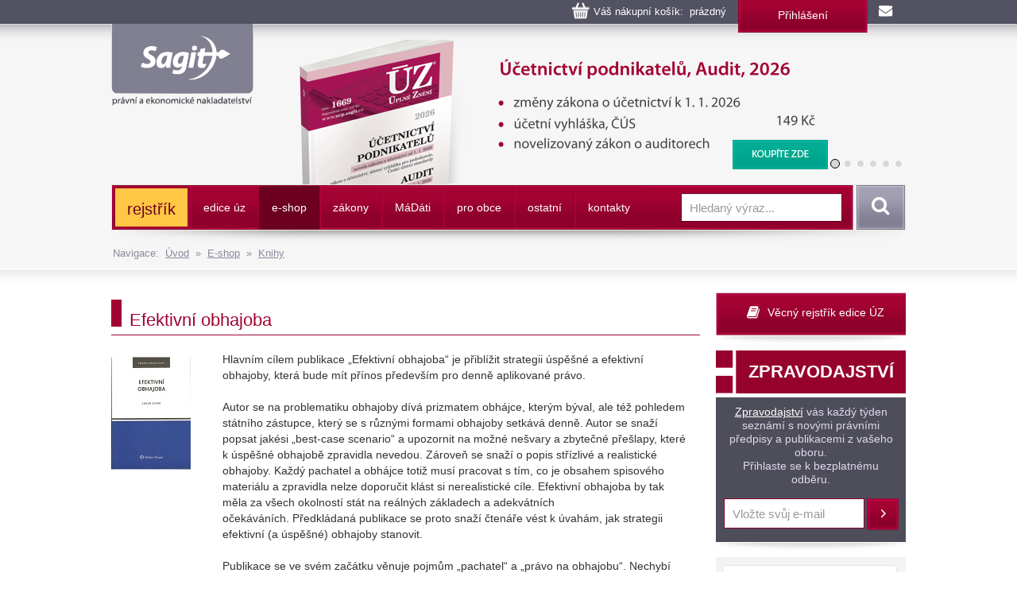

--- FILE ---
content_type: text/html
request_url: https://sagit.cz/info/efektivni-obhajoba
body_size: 10022
content:

<!DOCTYPE html>
<html lang="cs">
<head>
  <title>Efektivní obhajoba - Nakladatelství Sagit, a.s.</title>
<meta charset="windows-1250">
<meta http-equiv="Content-Type" content="text/html; charset=windows-1250">
<meta http-equiv="Content-language" content="cs">
<meta name="googlebot" content="snippet,archive">
<meta name="robots" content="all,index,follow">
<meta name="cache-control" content="private">
<meta http-equiv="pragma" content="no-cache">
<meta http-equiv="expires" content="mon, 01 Dec 2000 01:00:00 GMT">


<meta property="og:type" content="product">
<meta property="og:title" content="Efektivní obhajoba">
<meta property="og:description" content="Hlavním cílem publikace „Efektivní obhajoba“ je přiblížit strategii úspěšné a efektivní obhajoby, která bude mít přínos především pro denně aplikované právo. Autor se na problematiku obhajoby dívá ...">
<meta property="og:image" content="www.sagit.cz/obalky/efektivni-obhajoba-wk.jpg">


<meta name="description" content="Hlavním cílem publikace „Efektivní obhajoba“ je přiblížit strategii úspěšné a efektivní obhajoby, která bude mít přínos především pro denně aplikované právo. Autor se na problematiku obhajoby dívá ...">
<meta name="keywords" content="účetnictví, daně, právo, vzdělávání, kurzy, školení, odborná literatura">
<SCRIPT>
var w = Math.max(document.documentElement.clientWidth, window.innerWidth || 0) >= 980
var retina = window.devicePixelRatio > 1;
if (retina && w) {
    document.write("<meta name='viewport' content='width=device-width,initial-scale=1'>")
//    document.write("<meta name='viewport' content='width=1100'>")
}
else {
    document.write("<meta name='viewport' content='width=device-width,initial-scale=1'>")
}
</SCRIPT>


<!--link rel="stylesheet/less" href="../less/bootstrap.less" type="text/css" /-->
<!--link rel="stylesheet/less" href="../less/responsive.less" type="text/css" /-->
<!--script src="../js/less-1.3.3.min.js"></script-->
<!--append ‘#!watch’ to the browser URL, then refresh the page. -->

<link href="../css/bootstrap.css" rel="stylesheet">
<link href="../css/style.css?v=56" rel="stylesheet">
<link href="../css/jquery-ui.css?v=3" rel="stylesheet">

<!-- HTML5 shim, for IE6-8 support of HTML5 elements -->
<!--[if lt IE 9]>
<script src="../js/html5shiv.js"></script>
<![endif]-->

<!-- Fav and touch icons -->

<link rel="image_src" type="image/jpeg" href="www.sagit.cz/obalky/efektivni-obhajoba-wk.jpg" />

<link rel="shortcut icon" href="../img/favicon.png">
<link rel="apple-touch-icon" href="../img/apple-touch-icon.png">
<link rel="apple-touch-icon" sizes="57x57" href="../img/apple-touch-icon-57.png">
<link rel="apple-touch-icon" sizes="114x114" href="../img/apple-touch-icon-114.png">
<link rel="apple-touch-icon" sizes="144x144" href="../img/apple-touch-icon-144.png">



<script type="text/javascript" src="../js/jquery.min.js"></script>
<script type="text/javascript" src="../js/bootstrap.min.js"></script>
<script type="text/javascript" src="../js/jquery-ui.js"></script>
<script type="text/javascript" src="../js/scripts.js"></script>

<link rel="stylesheet" href="../tbox/thickbox.css?v=5" media="screen,projection" type="text/css">
<script type="text/javascript" src="../tbox/thickbox.js?v=5"></script>


<link rel="stylesheet" href="../share/jquery.share.css" media="screen,projection" type="text/css">
<script type="text/javascript" src="../share/jquery.share.js"></script>

<!-- Global site tag (gtag.js) - Google Analytics -->
<script async src="https://www.googletagmanager.com/gtag/js?id=UA-3920781-2"></script>
<script>
  window.dataLayer = window.dataLayer || [];
  function gtag(){dataLayer.push(arguments);}
  gtag('js', new Date());

  gtag('config', 'UA-3920781-2');
</script>

<!-- Global site tag (gtag.js) - Google Analytics -->
<script async src="https://www.googletagmanager.com/gtag/js?id=G-H6F2CPY20Z"></script>
<script>
  window.dataLayer = window.dataLayer || [];
  function gtag(){dataLayer.push(arguments);}
  gtag('js', new Date());

  gtag('config', 'G-H6F2CPY20Z');
</script>

<!-- Matomo -->
<script>
  var _paq = window._paq = window._paq || [];
  /* tracker methods like "setCustomDimension" should be called before "trackPageView" */
  _paq.push(['trackPageView']);
  _paq.push(['enableLinkTracking']);
  (function() {
    var u="//matomo.i-servis.cz/";
    _paq.push(['setTrackerUrl', u+'matomo.php']);
    _paq.push(['setSiteId', '2']);
    var d=document, g=d.createElement('script'), s=d.getElementsByTagName('script')[0];
    g.async=true; g.src=u+'matomo.js'; s.parentNode.insertBefore(g,s);
  })();
</script>
<!-- End Matomo Code -->

</head>

<body>
<div class="container header">
	<div class="row clearfix kosiklista">
		<div class="col-md-12 column kosiklista">
        <div class="kosik">
        <p><span id="kosobs">
        
        <span class="obsah">Váš nákupní košík: &nbsp;prázdný</span>
        
        </span>
        
        <span class="registrace"><a href="../info/login.asp?form=y">Přihlášení</a><!-- &nbsp;|&nbsp; <a href="">Registrace</a>--></span>
        
        <a class="mail" href="mailto:obchod@sagit.cz"><span>obchod@sagit.cz</span></a></p>
        </div>
		</div>
	</div>

	<div class="row clearfix">
		<div class="col-md-12 column hornilista">
        <h1>
        <a class="logo" title="Nakladatelství Sagit, a.s." accesskey="1" href="/">
        <span>Nakladatelství Sagit, a.s.</span>
        </a>
        </h1>
		</div>
	</div>

	<div class="row clearfix hlavicka">
		<div class="col-md-12 column hlavickaobsah">
            
			<div class="carousel slide" id="carousel-364367" data-ride="carousel" data-interval="8000">
				<ol class="carousel-indicators">
					<li class="active" data-slide-to="0" data-target="#carousel-364367">
					</li>
					<li data-slide-to="1" data-target="#carousel-364367">
					</li>
					<li data-slide-to="2" data-target="#carousel-364367">
					</li>
					<li data-slide-to="3" data-target="#carousel-364367">
					</li>
					<li data-slide-to="4" data-target="#carousel-364367">
					</li>
					<li data-slide-to="5" data-target="#carousel-364367">
					</li>
				</ol>
				<div class="carousel-inner" role="listbox">
                    <div class="item active">
						<img alt="Účetnictví podnikatelů, Audit, 2026" src="../img/carousel/uz1669.png">
                        <div class="carousel-caption"><a href="../info/uz-ucetnictvi-podnikatelu-audit">Účetnictví podnikatelů, Audit, 2026</a></div>
					</div>
                    <div class="item">
						<img alt="Vzorový účtový rozvrh pro podnikatele, rozvaha a výsledovka, 2026" src="../img/carousel/uz1670.png">
                        <div class="carousel-caption"><a href="../info/uz-vzorovy-uctovy-rozvrh-rozvaha-a-vysledovka">Vzorový účtový rozvrh pro podnikatele, rozvaha a výsledovka, 2026</a></div>
					</div>
                    <div class="item">
						<img alt="Účetnictví nevýdělečných organizací 2026" src="../img/carousel/uz1671.png">
                        <div class="carousel-caption"><a href="../info/uz-ucetnictvi-nevydelecnych-organizaci">Účetnictví nevýdělečných organizací 2026</a></div>
					</div>
                    <div class="item">
						<img alt="Daně z příjmů, 2026" src="../img/carousel/uz1667.png">
                        <div class="carousel-caption"><a href="../info/uz-dane-z-prijmu">Daně z příjmů, 2026</a></div>
					</div>
                    <div class="item">
						<img alt="Daň z přidané hodnoty, 2026" src="../img/carousel/uz1668.png">
                        <div class="carousel-caption"><a href="../info/uz-dan-z-pridane-hodnoty">Daň z přidané hodnoty, 2026</a></div>
					</div>
					<div class="item">
						<img alt="Daňové zákony 2026" src="../img/carousel/dz2026.png">
                        <div class="carousel-caption"><a href="../info/danove-zakony-2026">Daňové zákony 2026</a></div>
					</div>
                    <div class="item">
						<img alt="Ústava ČR, Listina práv a svobod" src="../img/carousel/uz1665.png">
                        <div class="carousel-caption"><a href="../info/uz-ustava-cr-listina-zakladnich-prav-a-svobod">Ústava ČR, Listina práv a svobod</a></div>
					</div>
					<div class="item">
						<img alt="Oceňování majetku, Cenové předpisy, 2026" src="../img/carousel/uz1666.png">
                        <div class="carousel-caption"><a href="../info/uz-ocenovani-majetku">Oceňování majetku, Cenové předpisy, 2026</a></div>
					</div>
                    
				</div>
			</div>
            
		</div>
	</div>
	<div class="row clearfix" id="topmenu">
		<div class="col-md-12 column">
			<nav class="navbar navbar-default" role="navigation">
                
				<div class="navbar-header">
                
					 <button type="button" class="navbar-toggle collapsed" data-toggle="collapse" data-target="#bs-example-navbar-collapse-1"> <span class="sr-only">Navigace</span><span class="icon-bar"></span><span class="icon-bar"></span><span class="icon-bar"></span></button><!-- <a class="navbar-brand" href="../">úvod</a>-->
				</div>
                <div class="navbar-obal clearfix">
				<div class="collapse navbar-collapse" id="bs-example-navbar-collapse-1">
                <ul class="nav navbar-nav"><li style="background-color: #FFC744 !important; background-image: none; border-top: 3px solid #A40233; border-bottom: 3px solid #A40233; border-left: 0px; border-right: 3px solid #A40233;;"><a href="temata" style="font-size: 140% !important; text-transform: none !important; color: #6D0022 !important;">rejstřík</a></li>
<li class="not"><a href="aktualni-stav-edice-uz">edice úz</a></li>
<li class="activeb dropdown"><a href="knihkupectvi">e-shop</a><ul class="dropdown-menu clearfix" role="menu"><li><a href="uz-uplna-zneni-predpisu">ÚZ - úplná znění předpisů </a></li><li class="activeb"><a href="knihy">Knihy</a></li><li><a href="software">Informační systémy</a></li><li><a href="casopisy">Časopisy</a></li></ul></li>
<li class="dropdown"><a href="zakony">zákony</a><ul class="dropdown-menu clearfix" role="menu"><li><a href="uplna-zneni-predpisu">Úplné znění právních předpisů</a></li><li><a href="anotace">Sledování změn právních předpisů</a></li><li><a href="sbirka-zakonu">Sbírka zákonů a mezinárodních smluv</a></li><li><a href="financni-zpravodaj">Finanční zpravodaj</a></li></ul></li>
<li class="not"><a href="madati"><span>m</span>á<span>d</span>áti</a></li>
<li class="not"><a href="pro-obce">pro obce</a></li>
<li class="dropdown"><a href="ostatni-r198">ostatní</a><ul class="dropdown-menu clearfix" role="menu"><li><a href="clanky">Zprávy</a></li><li><a href="seminare-a-skoleni">Semináře a školení</a></li><li><a href="vzorovy-uctovy-rozvrh-a-vysledovka">Vzorový účtový rozvrh</a></li></ul></li>
<li class="not"><a href="kontakty">kontakty</a></li>
</ul>
					<form class="navbar-form navbar-right" role="search" method="post" id="sf" name="sf" action="../info/search.asp?cd=205&typ=r&start=1&filtrs=eshop">
						<div class="form-group">
							<input type="text" class="form-control" name="hledany" placeholder="Hledaný výraz..." value="" id="autocomplete" autocomplete="off" required>
						</div> <button type="submit" class="btn btn-search">Vyhledat</button>
					</form>
				</div>
				</div>
			</nav>
            

		</div>
	</div>
<div class="kompas">Navigace:&nbsp;&nbsp;<a href='../'>Úvod</a>&nbsp;&nbsp;&raquo;&nbsp;&nbsp;<a href="knihkupectvi">E-shop</a>&nbsp;&nbsp;&raquo;&nbsp;&nbsp;<a href="knihy">Knihy</a></div>
</div>
<div class="container-menumax">
<div class="container">

</div>
</div>
<div class="container">
	<div class="row clearfix">
		<div class="col-md-8 column hlavni">
            
			<div class="row clearfix sekcetop">
            <div class="row clearfix sekce"><div class="col-md-12 column"><h1 class="nadpis-sekce">Efektivní obhajoba</h1></div></div><div class='clanekobj'><div id='texto'><img src='https://www.sagit.cz/obalky/efektivni-obhajoba-wk.jpg' align='left' class='obal0-b' alt='Efektivní obhajoba' title='Efektivní obhajoba'><p>Hlavním cílem publikace „Efektivní obhajoba“ je přiblížit strategii úspěšné a efektivní obhajoby, která bude mít přínos především pro denně aplikované právo.&nbsp;<br><br>Autor se na problematiku obhajoby dívá prizmatem obhájce, kterým býval, ale též pohledem státního zástupce, který se s různými formami obhajoby setkává denně.&nbsp;Autor se snaží popsat jakési „best-case scenario“ a upozornit na možné nešvary a zbytečné přešlapy, které k úspěšné obhajobě zpravidla nevedou.&nbsp;Zároveň se snaží o popis střízlivé a realistické obhajoby.&nbsp;Každý pachatel a obhájce totiž musí pracovat s tím, co je obsahem spisového materiálu a zpravidla nelze doporučit klást si nerealistické cíle.&nbsp;Efektivní obhajoba by tak měla za všech okolností stát na reálných základech a adekvátních očekáváních.&nbsp;Předkládaná publikace se proto snaží čtenáře vést k úvahám, jak strategii efektivní (a úspěšné) obhajoby stanovit.<br><br>Publikace se ve svém začátku věnuje pojmům „pachatel“ a „právo na obhajobu“.&nbsp;Nechybí ani popis jednotlivých fází trestního řízení.&nbsp;Kniha se zamýšlí též nad tím, zda je vhodnější využít institutu obhájce, anebo by se měl pachatel obhajovat sám, popřípadě jak služby obhájce a jakousi „samo-obhajobu“ vhodně nakombinovat.&nbsp;Taktéž se věnuje problematice nutné obhajoby.&nbsp;Stěžejní část je pak věnována strategii obhajoby a možnostem vedení obhajoby.&nbsp;Pozornost je rovněž věnována odklonům v trestním řízení s důrazem na institut dohody o vině a trestu, coby moderních nástrojů a alternativních řešení trestního řízení, neboť odklony v trestním řízení ze své podstaty představují i podstatný nástroj obhajoby.&nbsp;V neposlední řadě je pozornost věnována též Probační a mediační službě, výkonu dozoru a dohledu ze strany státního zastupitelství, podmíněnému propuštění z výkonu trestu odnětí svobody, podmíněnému upuštění od výkonu (zbytku) některých trestů, problematice zahlazení odsouzení a některým specifikám obhajoby právnických osob.<br><br>Publikace by si měla své čtenáře najít v řadách studentů práva, advokátů, ale i osob, kterých se trestní řízení přímo dotýká.&nbsp;Komplexní zpracování pojaté relativně přímočarou a jednoduchou formou napomůže pochopit trestní řízení a jeho jednotlivé fáze a povede k lepší orientaci v rámci vytyčené problematiky.<br><br>autor: Jakub Sivák; vydal: Wolters Kluwer ČR, a.s., podle stavu k 22.&nbsp;3.&nbsp;2024, 124 stran<br>ISBN: 978-80-7676-901-4</div><div id='texto'></div></div><div class="publikcena"><p class="cena">Cena: 419 Kč<br><span>osvobozeno od DPH</span><p class="cena"><a class="btn btn-koupit thickbox" rel="nofollow" title="KOUPIT" href="dokosiku.asp?n=202432&idprod=8065&us=A33&keepThis=true&TB_iframe=true&height=220&width=640">KOUPIT</a></div><div id="texto" style="clear: both; padding-top: 15px;"><p></p></div><h2 class="oddil">Obsah publikace</h2><div id='text'><p><p>O autorovi - str.&nbsp;VII<br />
Seznam použitých zkratek - str.&nbsp;VIII<br />
Úvod - str.&nbsp;IX<br />
Část první Pachatel trestného činu - str.&nbsp;1<br />
Část druhá Právo na obhajobu - str.&nbsp;7<br />
Část třetí Fáze trestního řízení a obhajoba během nich - str.&nbsp;11<br />
1.&nbsp;Přípravné řízení - str.&nbsp;11<br />
2.&nbsp;Zkrácené přípravné řízení - str.&nbsp;18<br />
3.&nbsp;Řízení před soudem - str.&nbsp;21<br />
4.&nbsp;Vykonávací řízení - str.&nbsp;34<br />
Část čtvrtá Dozor a dohled státního zastupitelství - str.&nbsp;41<br />
1.&nbsp;Dozor - str.&nbsp;41<br />
2.&nbsp;Dohled - str.&nbsp;43<br />
Část pátá Mám se obhajovat sám nebo s obhájcem? - str.&nbsp;49<br />
Část šestá Nutná obhajoba - str.&nbsp;53<br />
Část sedmá Strategie obhajoby - str.&nbsp;55<br />
Část osmá Ke zproštění obžaloby a k prokazování neviny - str.&nbsp;59<br />
Část devátá Jak docílit co nejmírnějšího trestu - str.&nbsp;63<br />
Část desátá Odklony trestního řízení - str.&nbsp;67<br />
1.&nbsp;Trestní příkaz - str.&nbsp;68<br />
2.&nbsp;Podmíněné zastavení trestního stíhání - str.&nbsp;70<br />
3.&nbsp;Narovnání - str.&nbsp;73<br />
4.&nbsp;Podmíněné odložení podání návrhu na potrestání - str.&nbsp;75<br />
5.&nbsp;Specifika odklonů u mladistvých a odstoupení od trestního stíhání - str.&nbsp;78<br />
6.&nbsp;Souhrnně k odklonům v trestním řízení - str.&nbsp;79<br />
Část jedenáctá Dohoda o vině a trestu - str.&nbsp;81<br />
Část dvanáctá Probační a mediační služba a její role v trestním řízení - str.&nbsp;87<br />
Část třináctá Podmíněné propuštění z výkonu trestu odnětí svobody - str.&nbsp;89<br />
Část čtrnáctá Podmíněné upuštění a upuštění od výkonu (zbytku)&nbsp;některých trestů - str.&nbsp;95<br />
Část patnáctá Zahlazení odsouzení - str.&nbsp;99<br />
Část šestnáctá Specifika obhajoby právnické osoby - str.&nbsp;103<br />
Závěr - str.&nbsp;105<br />
Právní předpisy - str.&nbsp;106<br />
Judikatura - str.&nbsp;108<br />
Seznam použité literatury a zdrojů - str.&nbsp;109<br />
Věcný rejstřík - str.&nbsp;111</p>
</p></div><h2 class="oddil">Další nabídka k tématu</h2><div id='tip'><div class="row clearfix vypis"><div class="col-md-2 column"><p><a href="odvolani-v-trestnim-rizeni-r248416"><img class="obal-b" align="left" title="Odvolání v trestním řízení" alt="Odvolání v trestním řízení" src="https://www.sagit.cz/obalky/odvolani-v-testnim-rizeni-leges.jpg"></a></div><div class="col-md-8 column"><h3 class="nazevpub"><a href="odvolani-v-trestnim-rizeni-r248416">Odvolání v trestním řízení</a></h3><p class="naklad">Jiří Mulák - Nakladatelství Leges, s. r. o.</p><p>Monografie představuje první komplexní pojednání o jediném řádném opravném prostředku proti rozsudku soudu prvního stupně – odvolání. Analyzuje odvolání a odvolací řízení z pohledu doktrinálního, normativního, judiciálního a historicko-komparativního. Opomenut není ani ústavní rámec&nbsp;...&nbsp;<a href="odvolani-v-trestnim-rizeni-r248416">pokračování</a></p></div><div class="col-md-2 column"><p class="cena">Cena: 1 190 Kč<a class="btn btn-koupit thickbox" rel="nofollow" title="KOUPIT" href="../info/dokosiku.asp?n=202432&idprod=8416&us=A33&keepThis=true&TB_iframe=true&height=220&width=640">KOUPIT</a></div></div><div class="row clearfix vypis seda"><div class="col-md-2 column"><p><a href="uz-trestni-predpisy"><img class="obal-b" align="left" title="ÚZ č. 1645 - Trestní předpisy 2026" alt="ÚZ č. 1645 - Trestní předpisy 2026" src="https://www.sagit.cz/obalky/1645-3d.gif"></a></div><div class="col-md-8 column"><h3 class="nazevpub"><a href="uz-trestni-predpisy">ÚZ č. 1645 - Trestní předpisy 2026</a></h3><p class="naklad">Sagit, a. s.</p><p>Publikace obsahuje texty právních předpisů k 1. 1. 2026, kdy dochází k zásadním změnám trestního zákoníku a trestního řádu (např. snížení některých druhů trestů, změkčení podmínek pro pěstování a přechovávání marihuany, zjednodušení ukládání podmíněných trestů, rozšíření počtu&nbsp;...&nbsp;<a href="uz-trestni-predpisy">pokračování</a></p></div><div class="col-md-2 column"><p class="cena">Cena: 297 Kč<a class="btn btn-koupit thickbox" rel="nofollow" title="KOUPIT" href="../info/dokosiku.asp?n=202432&idprod=2302&us=A33&keepThis=true&TB_iframe=true&height=220&width=640">KOUPIT</a></div></div></div>
    		</div>
		</div>
		<div class="col-md-4 column souv">
            <DIV class="row stin clearfix">
<DIV class="col-md-12 column rejstrik">
<P><A title="Věcný rejstřík edice ÚZ" class="btn btn-rejstrik" href="https://www.sagit.cz/info/temata">Věcný rejstřík edice ÚZ</A></P></DIV></DIV><DIV class="row stin clearfix">
<DIV class="col-md-12 column tmavy zpravodaj">
<H3 style="HEIGHT: 59px; BACKGROUND-IMAGE: url(../img/back-btnzprav.png?v=4); BORDER-BOTTOM: white 5px solid; PADDING-BOTTOM: 0px; TEXT-ALIGN: center; PADDING-TOP: 15px; PADDING-LEFT: 25px; DISPLAY: inline-block; PADDING-RIGHT: 0px">ZPRAVODAJSTVÍ</H3>
<P><A href="https://www.sagit.cz/info/zpravodajstvi-archiv" style="margin-top: 0; display: inline-block;">Zpravodajství</A> vás každý týden seznámí s novými právními předpisy a publikacemi z vašeho oboru. <BR>Přihlaste se k bezplatnému odběru. </P>
<FORM role=subscribe class=subscribe method=get action=../info/email_prihlas_new.asp>
<DIV class=form-group><INPUT type=hidden value=Y name=save><INPUT type=hidden value=120 name=cd><INPUT type=hidden value=r name=typ><INPUT class=form-control name=f1 placeholder="Vložte svůj e-mail" required> </DIV><BUTTON class="btn btn-subscribe" type=submit>Přihlásit</BUTTON> </FORM></DIV></DIV><DIV class="col-md-12 column seda" align=center>
<P><A href="https://www.facebook.com/Nakladatelství-Sagit-432572346942969/" target=_blank><IMG style="MARGIN-BOTTOM: 10px; MARGIN-TOP: 10px; MARGIN-LEFT: -7px" border=0 src="https://www.sagit.cz/imgarchiv/banner_facebook.gif" width=220 height=61></A></P></DIV>
		</div>
	</div>
</div>
<div class="container-max">
<div class="container">
	<div class="row clearfix pata">
		<div class="patabox"><div class="col-md-3 column box">
            <h5>Provozovatel</h5>
			<p>Nakladatelství Sagit, a. s.
            <BR>Horní 457/1, 700 30  Ostrava-Hrabůvka
            <BR>Společnost je zapsaná v obchodním
            <BR>rejstříku vedeném KS v Ostravě,
            <BR>oddíl B, vložka 3086.
            <BR>IČ: 277 76 981
            <BR>DIČ: CZ27776981
            </p>
		</div></div>
		<div class="patabox"><div class="col-md-3 column box">
            <h5>Telefony</h5>
            <p><BR>Zásilkový obchod: 558 944 614
            <BR>Předplatné ÚZ: 558 944 615
            <BR>Software: 558 944 629
            <BR>Knihkupci: 558 944 621
            <BR>Inzerce: 558 944 634</p>
		</div></div>
		<div class="patabox"><div class="col-md-3 column box">
            <h5>E-maily</h5>
            <p><BR>Zásilkový obchod: <A HREF="mailto:obchod@sagit.cz">obchod@sagit.cz</A>
            <BR>Předplatné ÚZ: <A HREF="mailto:predplatne@sagit.cz">predplatne@sagit.cz</A>
            <BR>Software: <A HREF="mailto:software@sagit.cz">software@sagit.cz</A>
            <BR>Knihkupci: <A HREF="mailto:knihkupci@sagit.cz">knihkupci@sagit.cz</A>
            <BR>Inzerce: <A HREF="mailto:inzerce@sagit.cz">inzerce@sagit.cz</A></p>
		</div></div>
		<div class="patabox"><div class="col-md-3 column">
            <h5>Obchodní podmínky</h5>
            <ul>
            <li><a href="../info/obchodni-podminky">Obchodní podmínky</a></li>
            <li><a href="../info/zasady-zpracovani-osobnich-udaju">Zásady zpracování osobních údajů</a></li>
            <li><a href="../info/inzerce-v-edici-uz">Inzerce</a></li>
            <li><a href="../info/aktualni-prehled-produkce-nakladatelstvi-sagit">Knihkupci</a></li>
            </ul>
		</div></div>
	</div>
	<div class="row clearfix copy">
		<div class="col-md-9 column">
			<p>© 1996–2026 Nakladatelství Sagit, a. s. Všechna práva vyhrazena.
        
			</p>
		</div>
		<div class="col-md-3 column">
            <p>
            <a title="Facebook" class="pop share-square share-square-facebook" style="box-sizing: border-box; text-decoration: underline; height: 30px; width: 30px; background: url(https://www.sagit.cz/share/images/social-icons.png) no-repeat -384px -44px; color: rgb(66,139,202); padding-bottom: 0px; padding-top: 0px; padding-left: 0px; margin: 2px; display: inline-block; line-height: 0; padding-right: 0px" href="https://www.facebook.com/Nakladatelstv%C3%AD-Sagit-432572346942969/?fref=ts"></a>
            <a title="LinkedIn" class="pop share-square share-square-linkedin" style="box-sizing: border-box; text-decoration: underline; height: 30px; width: 30px; background: url(https://www.sagit.cz/share/images/social-icons.png) no-repeat -224px -44px; color: rgb(66,139,202); padding-bottom: 0px; padding-top: 0px; padding-left: 0px; margin: 2px; display: inline-block; line-height: 0; padding-right: 0px" href="https://www.linkedin.com/company/10307640?trk=hp-feed-company-name"></a>
            <a title="Twitter" class="pop share-square share-square-twitter" style="box-sizing: border-box; text-decoration: underline; height: 30px; width: 30px; background: url(https://www.sagit.cz/share/images/social-icons.png) no-repeat -64px -44px; color: rgb(66,139,202); padding-bottom: 0px; padding-top: 0px; padding-left: 0px; margin: 2px; display: inline-block; line-height: 0; padding-right: 0px" href="https://twitter.com/Sagit2015"></a>
            </p>
		</div>
	</div>
<script language="JavaScript" type="text/javascript">
function doc_initsc() {
  var blok = $("#topmenu");
  var blokOffset = blok.offset().top;
  var blokBottom = blok.offset().top + blok.height();

  $(window).scroll(function() {
      blok.stop();
      var windowTop = $(window).scrollTop();
      if (windowTop > blokOffset) {
        windowTop = windowTop-blokOffset;
        $('.navbar-obal').css('background-image', 'none');
        $(blok).css('top', windowTop + 'px');
        //$(blok).css({"top": "0", "position": "fixed"});
      }  else {
        $('.navbar-obal').css('background-image', 'url(../img/back-navbar-obal.png)');
        $(blok).css('top', '0px');
      }
    });

  var posX = 0;
  var posY = 0;

}

$(document).ready(function(){
    doc_initsc();
});
</script>
    
    <script type="text/javascript" src="../feed/naseptavac.js?v=2"></script>
    <script type="text/javascript">
    /* <![CDATA[ */
    var seznam_retargeting_id = 51790;
    /* ]]> */
    </script>
    <script type="text/javascript" src="//c.imedia.cz/js/retargeting.js"></script>

</div>
</div>
</body>
</html>
